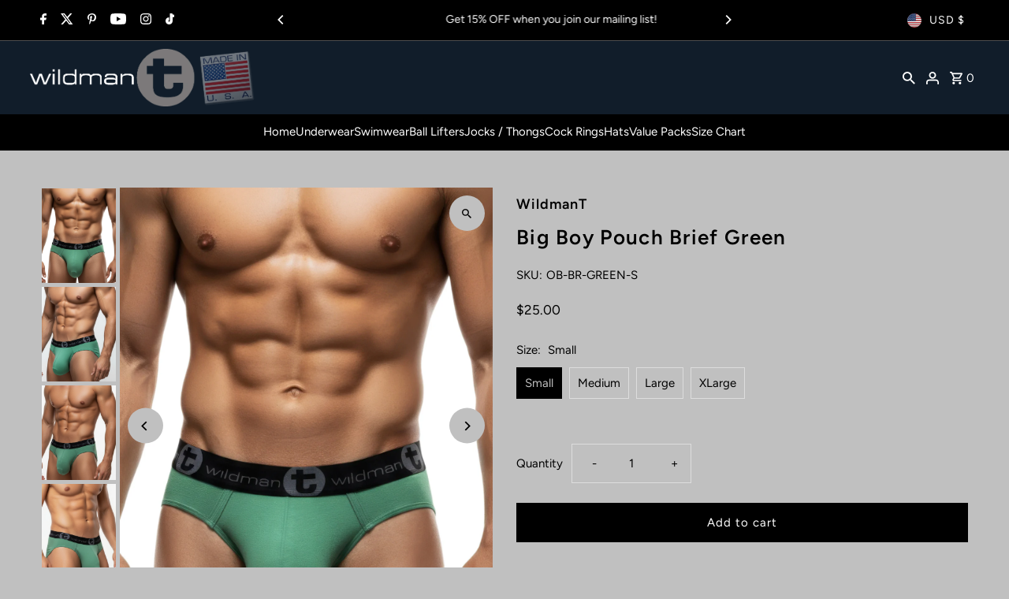

--- FILE ---
content_type: text/javascript
request_url: https://cdn.shopify.com/extensions/019bc503-61b4-74bf-932d-80d3428e3c56/gift-card-dev-79/assets/gift-card.js
body_size: 5062
content:
const giftcardScript=document.createElement("script");giftcardScript.src="https://cdn.jsdelivr.net/npm/flatpickr";giftcardScript.type="text/javascript";giftcardScript.onreadystatechange=handler;giftcardScript.onload=handler;document.getElementsByTagName("head")[0].appendChild(giftcardScript);
function handler(){({version:"1.2",shop:"",product_id:0,store_currency:"USD",store_local:"en-US",base_api_url:"",friend_data:{shop:"",name:"",email:"",message:"",session_id:"",product_id:0,product_name:"",custom_fields:[]},is_submit:!1,gift_price:0,gift_card:"",json_url:"",card_items:[],custom_price:!1,variant_id:0,send_type:"me",plan:"free",field_items:[],gift_card_cache:"",session_id:"",setting:{card_width:400,card_height:300,format_date:"d/m/Y"},is_custom_button:!1,renderGiftCard:function(a,c){const b=
this;let d='<div class="hukify-gift-cards">',e=0;const g=4<a.length;for(let k of a){a="hukify-gift-card-image";0===e&&(a+=" active",b.gift_card=k.image_url,b.json_url=k.json_url,b.previewGiftCard(b.gift_price,k.image_url,k.json_url,c));let m=k.image_url,l="no";g&&3===e&&(l="yes",m="https://cdn.shopify.com/s/files/1/0702/3286/7040/files/plus.png?v=1717061320");d+='<div class="hukify-gift-card">';d+=`<img class="${a}" id="hukify-gift-card-image-${k.card_id}" card-id="${k.card_id}" src="${m}" json-url="${k.json_url}" alt="Image" show-more="${l}">`;
d+="</div>";if(g&&3===e)break;e++}d+="</div>";document.getElementById("gift-card-list").innerHTML=d;const h=document.querySelectorAll(".hukify-gift-card-image");h&&h.forEach(k=>{k.addEventListener("click",function(m){h.forEach(l=>{l.classList.contains("active")&&l.classList.remove("active")});if("yes"===m.target.getAttribute("show-more"))b.showMoreGiftCard();else{let l=m.target.getAttribute("card-id"),n=m.target.getAttribute("src");b.gift_card=n;m=m.target.getAttribute("json-url");document.getElementById(`hukify-gift-card-image-${l}`).classList.add("active");
b.json_url=m;b.previewGiftCard(b.gift_price,n,m,c)}})})},previewGiftCard:function(a,c,b,d){console.log("preview gift card ",d,a);if(""!==c){a='<div class="gift-card-section" id="gift-card-preview">'+`<img class="card-preview-image" id="design-card-preview-image" src="${c}" alt="Image" />`+`<span class="card-preview-price">${this.formatPrice(a)}</span>`;c=document.getElementById("txt-giftcard-trans-customizecard").value;let e=document.getElementById("btn-enable-customize");"enterprise"===d&&null!==
e&&(a+=`<a href="#" id="card-preview-edit">${c}</a>`);a+="</div>";c=document.getElementById("txt-product-preview-class").value;c=document.querySelector(`.${c}`);null!==c&&(c.innerHTML=a);const g=document.getElementById("btn-enable-customize");"enterprise"===d&&null!==g&&(d=this.generateRandomString(10),g.setAttribute("json-url",b),g.setAttribute("design-key",d),document.getElementById("card-preview-edit").addEventListener("click",function(h){console.log("Click and Click");g&&g.click();h.preventDefault()}))}},
selectCard:function(a,c,b){(a=document.querySelectorAll(".product__media"))&&a.forEach(d=>{var e=d.querySelector("img");e&&(e.classList.contains("gift-card-image")?e.setAttribute("src",b):(e.remove(),e=document.createElement("img"),e.src=b,e.classList.add("gift-card-image"),e.alt="Image Description",d.appendChild(e)))})},validateForm:function(a){const c=this;let b=!0;a.forEach(d=>{let e=!0;if(!d.classList.contains("required"))return!0;let g=d.value;if(g&&""!==g.trim()){if("email"===d.name&&(e=b=c.validateEmail(g),
b||(document.getElementById(`friend-${d.name}-error`).innerHTML="Email is not valid")),d.classList.contains("confirm-email"))if(e=b=c.validateEmail(g)){let h=document.getElementById("friend-email");h&&h.value!==g?(b=e=!1,document.getElementById(`friend-${d.name}-error`).innerHTML="Emails do not match"):document.getElementById(`friend-${d.name}-error`).innerHTML=""}else document.getElementById(`friend-${d.name}-error`).innerHTML="Email is not valid"}else document.getElementById(`friend-${d.name}-error`).innerHTML=
"This field is required",b=e=!1;e?(null!==document.getElementById(`friend-${d.name}-error`)&&(document.getElementById(`friend-${d.name}-error`).innerHTML=""),d.classList.contains("error")&&d.classList.remove("error")):d.classList.contains("error")||d.classList.add("error")});console.log("is vaild",b);return b},validateEmail:function(a){return/^[^\s@]+@[^\s@]+\.[^\s@]+$/.test(a)},getGiftCard:async function(){const a=this;try{let b=localStorage.getItem("hukify_giftcard_cache"),d=null!==b?JSON.parse(b):
null;if(null!==d&&d?.cache===a.gift_card_cache){let e={items:d.items.filter(g=>g.product_id===parseInt(a.product_id)),plan:d.plan,setting:d.setting};a.renderGiftCardForm(e)}else{var c=await a.getAsncRequest(`${a.base_api_url}?shop=${a.shop}&product_id=${a.product_id}`,"GET",{},"json");a.renderGiftCardForm(c)}}catch(b){console.log("something wrong when get gift card "+b.message)}},renderGiftCardForm:function(a){a?.setting&&(this.setting=a.setting);this.catchAdToCartButton(!1);var c=a.items||[];this.card_items=
c;var b=a.plan;const d=document.getElementById("send-tab-content-1"),e=document.getElementById("send-tab-content-2");if("premium"===b||"enterprise"===b)document.getElementById("gift-card-section-tab").style.display="block",document.getElementById("menu-option-tab-item-1").style.display="inline-block",document.getElementById("menu-option-tab-item-1").classList.add("active"),document.getElementById("menu-option-tab-item-2").classList.remove("active"),this.send_type="friend",d.style.display="block",
e.style.display="none";"enterprise"===b&&(document.getElementById("gift-card-amount-item-custom").style.display="block");this.plan=b;this.selectFistGiftCard(b);c&&0<c.length?this.renderGiftCard(c,b):((c=document.querySelectorAll(".gift-card-section-media"))&&0<c.length&&c.forEach(g=>{g.style.display="none"}),console.log("git card with no media hi hi"));c=document.getElementById("txt-gc-setting-w");b=document.getElementById("txt-gc-setting-h");null!==c&&null!==b&&(c.value=a.setting.card_width||400,
b.value=a.setting.card_height||300)},catchAdToCartButton:function(a){const c=this;let b=c.is_custom_button;var d="/cart/add";"/"!==Shopify.routes.root&&(d=`/${Shopify.locale}/cart/add`);let e=document.querySelectorAll(`form[action="${d}"]`);e&&e.forEach(g=>{(g=g.querySelectorAll("button"))&&g.length&&g.forEach(h=>{let k=h.getAttribute("id");if(!k||"btn-custom-price"!==k&&"btn-gift-card-add-cart"!==k)b?h.style.display="none":(h.disabled=!a,h.addEventListener("click",function(){console.log("reset session");
c.session_id=c.generateRandomString(10);c.resetForm(h)}))})});"/cart/add"!==d&&(console.log("defaultForm","/cart/add",d),(d=document.querySelectorAll('form[action="/cart/add"]'))&&0<d.length&&d.forEach(g=>{let h=g.querySelector("button");h&&(b?h.style.display="none":(h.disabled=!a,h.addEventListener("click",function(){console.log("reset session");c.session_id=c.generateRandomString(10);c.resetForm(h)})))}))},sendCardToFriend:async function(){const a=this;try{var c=a.base_api_url+"/sendcard";const b=
a.session_id;let d=a.friend_data,e=Shopify?.currency?.rate?parseFloat(Shopify.currency.rate):1,g=[];for(let l in d)if(!["shop","session_id","product_id","product_name","custom_fields"].includes(l)&&-1<l.indexOf("custom_")){let n=a.field_items.find(f=>f.name===l);if(n)if("multiple"===n.type&&0<d[l].length){let f=d[l],p=n.options.filter(q=>f.includes(q.value)).map(q=>q.label).join(", ");g.push({title:n.title,value:p,name:l})}else if("dropdown"===n.type){if(""!==d[l]){let f=n.options.find(p=>p.value===
d[l]);g.push({title:n.title,value:f.label,name:l})}}else g.push({title:n.title,value:d[l],name:l})}let h=a.gift_price;a.custom_price&&(h=a.gift_price/e);const k={...a.friend_data,product_id:a.product_id,custom_fields:g,session_id:b,gift_card:a.gift_card,gift_price:h,variant_id:a.variant_id,custom_price:a.custom_price?"yes":"no",send_type:a.send_type,language:Shopify.locale};a.catchAdToCartButton(!1);const m=await a.getAsncRequest(c,"POST",k,"json");if(m&&m?.status&&"success"===m.status)if("default"===
document.getElementById("txt-giftcard-redirect").value){let l=localStorage.getItem("huk_custom_amounts");l=null!==l?JSON.parse(l):[];l.find(n=>n.card_session===b)||(console.log("ADD DRAFT"),l.push({card_session:b,amount_id:0,product_id:a.product_id}),localStorage.setItem("huk_custom_amounts",JSON.stringify(l)));a.catchAdToCartButton(!0);c="/cart/add";"/"!==Shopify.routes.root&&(c=`/${Shopify.locale}/cart/add`);console.log("check form name",`form[action="${c}"]`);document.querySelectorAll(`form[action="${c}"]`).forEach(n=>
{var f=document.createElement("input");f.type="hidden";f.name="properties[Gift Card]";f.value=b;n.appendChild(f);for(let p of a.field_items){let q=p.name;if("me"===a.send_type&&("name"===q||"email"===q))continue;if("confirm_email"===p.type)continue;f=a.friend_data[q];-1<q.indexOf("custom_")&&(f=(f=g.find(t=>t.name===q))?f.value:"");let r=document.createElement("input");r.type="hidden";r.name=`properties[${p.title}]`;r.value=f;n.appendChild(r)}});"/cart/add"!==c&&(console.log("FORM NAME IS DIFFERENT"),
document.querySelectorAll('form[action="/cart/add"]').forEach(n=>{var f=document.createElement("input");f.type="hidden";f.name="properties[Gift Card]";f.value=b;n.appendChild(f);for(let p of a.field_items){let q=p.name;if("me"===a.send_type&&("name"===q||"email"===q))continue;if("confirm_email"===p.type)continue;f=a.friend_data[q];-1<q.indexOf("custom_")&&(f=(f=g.find(t=>t.name===q))?f.value:"");let r=document.createElement("input");r.type="hidden";r.name=`properties[${p.title}]`;r.value=f;n.appendChild(r)}}));
if(a.is_custom_button){const n=document.getElementById("btn-gift-card-add-cart");setTimeout(()=>{console.log("click after button after 500ms");var f=document.getElementById("txt-default-button-class").value;if(f=document.querySelector(`.${f}`))f.click(),n.textContent="Add to cart",n.disabled=!1},500)}}else console.log("make data and custom custom function add to cart "),a.addToCart(g);else a.is_custom_button&&(document.getElementById("btn-gift-card-add-cart").textContent="Add to cart",document.getElementById("btn-gift-card-add-cart").disabled=
!1)}catch(b){console.log("error when adding to cart"+b.message)}},addToCart:async function(a){const c=this.variant_id;if(c){var b={};b["Gift Card"]=this.session_id;for(let e of this.field_items){let g=e.name;if(("me"!==this.send_type||"name"!==g&&"email"!==g)&&"confirm_email"!==e.type){var d=this.friend_data[g];-1<g.indexOf("custom_")&&(d=(d=a.find(h=>h.name===g))?d.value:"");b[`${e.title}`]=d}}try{const e=await fetch("/cart/add.js",{method:"POST",headers:{"Content-Type":"application/json"},body:JSON.stringify({id:c,
quantity:1,properties:b})});e.ok||console.log("Error adding to cart:",e.statusText);let g=document.getElementById("txt-giftcard-redirect").value;console.log("redirect after 1s");setTimeout(()=>{window.location.href="checkout"===g?"/checkout":"/cart"},1E3)}catch(e){console.error("Error adding product to cart:",e.message),alert("Failed to add product to cart. Please try again.")}}else console.error("Variant ID is missing. Cannot add to cart.")},generateRandomString:function(a){let c="";for(let b=0;b<
a;b++)c+="ABCDEFGHIJKLMNOPQRSTUVWXYZabcdefghijklmnopqrstuvwxyz0123456789".charAt(Math.floor(62*Math.random()));return c},showMoreGiftCard:function(){const a=this;var c=document.getElementById("hukify-gift-card-modal");c.style.display="block";document.getElementsByClassName("hukify-close")[0].onclick=function(){c.style.display="none"};window.onclick=function(d){d.target==c&&(c.style.display="none")};html="";for(var b of a.card_items)html+='<div class="hukify-modal-card">',html+=`<img class="hukify-modal-image-card" id="hukify-modal-image-card-${b.card_id}" card-id="${b.card_id}" src="${b.image_url}" json-url="${b.json_url}" alt="Image">`,
html+="</div>";html+='<div class="gc-clea">&nbsp;</div>';document.getElementById("huk-modal-gift-cards").innerHTML=html;(b=document.querySelectorAll(".hukify-modal-image-card"))&&b.forEach(d=>{d.addEventListener("click",function(e){let g=e.target.getAttribute("src");e=e.target.getAttribute("json-url");a.json_url=e;a.gift_card=g;a.previewGiftCard(a.gift_price,g,e,a.plan);c.style.display="none"})})},formatPrice:function(a){return(new Intl.NumberFormat(Shopify.locale,{style:"currency",currency:Shopify.currency.active})).format(a)},
selectFistGiftCard:function(a){const c=this,b=document.querySelectorAll(".gift-card-amount-item");if(b&&0<b.length){var d=b[0];let e=d.getAttribute("price");d=d.getAttribute("card-id");e=parseInt(e);c.gift_price=e/100;c.variant_id=d;document.getElementById(`gift-card-amount-item-${d}`).classList.add("active");b.forEach(g=>{g.addEventListener("click",function(h){if(null===h.target.getAttribute("title"))return!1;if("customprice"===h.target.getAttribute("title"))return document.getElementById("btn-custom-price").click(),
!1;document.getElementById("custom-price-content").style.display="none";document.getElementById("btn-custom-price").setAttribute("is-show","no");document.getElementById("gift-card-amount-item-custom").classList.remove("active");b.forEach(l=>{l.classList.contains("active")&&l.classList.remove("active")});var k=h.target.getAttribute("price");let m=h.target.getAttribute("card-id");null!==document.getElementById(`gift-card-amount-item-${m}`)&&document.getElementById(`gift-card-amount-item-${m}`).classList.add("active");
k=parseInt(k);k/=100;c.gift_price=k;c.custom_price=!1;c.variant_id=m;(h=document.querySelectorAll('input[name="id"]'))&&0<h.length&&h.forEach(function(l){l.value=m});c.previewGiftCard(k,c.gift_card,c.json_url,a);k="me"===c.send_type?document.querySelectorAll(".hukify-input-card-me"):document.querySelectorAll(".hukify-input-card");c.is_custom_button||(k=c.validateForm(k),c.catchAdToCartButton(!1),k&&c.sendCardToFriend())})})}},getForm:async function(){var a=localStorage.getItem(`hukify_giftcard_form_${Shopify.locale}`);
a=null!==a?JSON.parse(a):null;if(null!==a&&a?.cache===this.gift_card_cache)this.field_items=a.field_items;else{if(a=await this.getAsncRequest(`${this.base_api_url}/form?shop=${Shopify.shop}&language=${Shopify.locale}`,"GET",{},"json"))this.field_items=a;localStorage.setItem("hukify_giftcard_form",JSON.stringify({field_items:a,cache:this.gift_card_cache}))}},getFormHtml:async function(){var a=`${this.base_api_url}/constomform?shop=${Shopify.shop}&language=${Shopify.locale}`,c=document.getElementById("send-tab-content-1"),
b=localStorage.getItem(`hukify_giftcard_formfriend_${Shopify.locale}`);b=null!==b?JSON.parse(b):null;null!==b&&b.cache===this.gift_card_cache?""!==b.formhtml&&(c.innerHTML=b.formhtml,c=document.querySelectorAll(".hukify-input-card"),this.catchFriendInput(c,"friend")):(b=await this.getAsncRequest(`${a}&type=friend`,"GET",{},"text"),""!==b&&(c.innerHTML=b,c=document.querySelectorAll(".hukify-input-card"),this.catchFriendInput(c,"friend")),localStorage.setItem(`hukify_giftcard_formfriend_${Shopify.locale}`,
JSON.stringify({formhtml:b,cache:this.gift_card_cache})));c=document.getElementById("send-tab-content-2");b=localStorage.getItem(`hukify_giftcard_formme_${Shopify.locale}`);b=null!==b?JSON.parse(b):null;null!==b&&b.cache===this.gift_card_cache?""!==b.formhtml&&(c.innerHTML=b.formhtml,a=document.querySelectorAll(".hukify-input-card-me"),this.catchFriendInput(a,"me")):(a=await this.getAsncRequest(`${a}&type=me`,"GET","text"),""!==a&&(c.innerHTML=a,c=document.querySelectorAll(".hukify-input-card-me"),
this.catchFriendInput(c,"me")),localStorage.setItem(`hukify_giftcard_formme_${Shopify.locale}`,JSON.stringify({formhtml:a,cache:this.gift_card_cache})))},catchFriendInput:function(a,c){const b=this;console.log("catchFriendInput",a.length,c);let d=b.friend_data;a.forEach(e=>{let g=e.getAttribute("id");if(e.classList.contains("hukify-input-card-date")){console.log("check date",g);let h=b.setting?.format_date?b.setting.format_date:"d/m/Y";console.log("check input date",g);flatpickr(`#${g}`,{dateFormat:h,
enableTime:-1<h.indexOf("H:i"),minDate:"today"})}e.addEventListener("change",function(h){var k=h.target.value;let m=h.target.name;if(-1<m.indexOf("custom_")){if(h=b.field_items.find(l=>l.name===m))"multiple"===h.type&&(k="friend"===b.send_type?document.getElementById(`friend-${m}`):document.getElementById(`friend-me-${m}`),k=b.getSelectValues(k)),d={...d,[m]:k}}else d={...d,[m]:k};b.friend_data=d;b.is_custom_button?b.is_submit&&b.validateForm(a):b.validateForm(a)?b.sendCardToFriend():b.catchAdToCartButton(!1)})})},
getSelectValues:function(a){var c=[];a=a&&a.options;for(var b,d=0,e=a.length;d<e;d++)b=a[d],b.selected&&c.push(b.value||b.text);return c},createCustomAmount:async function(a){const c=this;try{let b={shop:Shopify.shop,product_id:c.product_id,price:a,amount_id:0};const d=`${c.base_api_url}/customamount`;let e=localStorage.getItem("huk_custom_amounts");e=null!==e?JSON.parse(e):[];let g=e.find(k=>k.card_session===c.session_id);g&&(b={...b,amount_id:g.amount_id});c.is_custom_button&&(document.getElementById("btn-gift-card-add-cart").disabled=
!0);const h=await c.getAsncRequest(d,"POST",b,"json");c.is_custom_button&&(document.getElementById("btn-gift-card-add-cart").disabled=!1);if(h?.amount_id&&0!==h.amount_id){c.variant_id=h.amount_id;const k=document.querySelectorAll('input[name="id"]');k&&k.forEach(l=>{l.value=h.amount_id});let m="me"===c.send_type?document.querySelectorAll("hukify-input-card-me"):document.querySelectorAll("hukify-input-card");if(!c.is_custom_button){let l=c.validateForm(m);c.catchAdToCartButton(!1);l&&c.sendCardToFriend()}console.log("CURRENT ITEM",
g);g?e=e.map(l=>{if(c.session_id===l.card_session)return console.log("FOUDN ITEM"),{...l,amount_id:h.amount_id,product_id:c.product_id};console.log("NOT FOUND ITEM");return l}):e.push({card_session:c.session_id,amount_id:h.amount_id,product_id:c.product_id});console.log(e);localStorage.setItem("huk_custom_amounts",JSON.stringify(e))}}catch(b){}},getAsncRequest:function(a,c,b,d){let e={method:c,headers:{"Content-Type":"application/json"}};if("POST"===c||"PUT"===c)e={...e,body:JSON.stringify(b)};return new Promise((g,
h)=>{fetch(a,e).then(k=>{k.ok||h(k);return"json"===d?k.json():k.text()}).then(k=>{g(k)}).catch(k=>{h(k)})})},capitalizeFirstLetter:function(a){return a.charAt(0).toUpperCase()+a.slice(1)},resetForm:function(a){setTimeout(function(){let c=document.querySelectorAll(".hukify-input-card"),b=document.querySelectorAll(".hukify-input-card-me");c.forEach(d=>{d.value=""});b.forEach(d=>{d.value=""});a.disabled=!0},2E3)},initData:function(){this.session_id=this.generateRandomString(10);this.base_api_url="/apps/customcards/cards";
this.product_id=document.getElementById("txt-giftcard-prodouct-id").value;this.shop=Shopify.shop;this.store_currency=document.getElementById("txt-simple-store-currency").value;let a=document.getElementById("txt-simple-store-local").value;this.store_local=`${a}-${this.capitalizeFirstLetter(a)}`;this.gift_card_cache=document.getElementById("txt-gift-card-cache").value;null!==document.getElementById("btn-gift-card-add-cart")&&(this.is_custom_button=!0)},init:function(){const a=this;console.log("gift card v1");
if(null!==document.getElementById("txt-hukify-product-gift-card")){console.log("This is gift card product");a.initData();var c=document.querySelectorAll(".gift-card-amount-item");c&&c.forEach(f=>{-1<f.getAttribute("title").indexOf("custom_")&&(f.style.display="none")});a.getGiftCard();c=document.getElementById("txt-giftcard-prodouct-id").value;let b=document.getElementById("txt-giftcard-prodouct-name").value;a.friend_data={...a.friend_data,product_id:c,product_name:b,shop:a.shop};a.getForm();a.getFormHtml();
document.getElementById("btn-update-preview").addEventListener("click",function(f){f=f.target.getAttribute("image-url");a.gift_card=f;a.previewGiftCard(a.gift_price,f,a.plan)});const d=document.getElementById("menu-option-tab-1"),e=document.getElementById("menu-option-tab-2"),g=document.getElementById("send-tab-content-1"),h=document.getElementById("send-tab-content-2");d.addEventListener("click",function(f){d.parentElement.classList.add("active");e.parentElement.classList.remove("active");g.style.display=
"block";h.style.display="none";a.send_type="friend";f.preventDefault()});e.addEventListener("click",function(f){d.parentElement.classList.remove("active");e.parentElement.classList.add("active");g.style.display="none";h.style.display="block";a.send_type="me";f.preventDefault()});const k=document.getElementById("btn-custom-price"),m=document.getElementById("custom-price-content"),l=document.getElementById("txt-custom-price"),n=document.querySelectorAll(".gift-card-amount-item");k.addEventListener("click",
function(f){"yes"!==f.target.getAttribute("is-show")&&(m.style.display="block",k.setAttribute("is-show","yes"),f=(f=l.value)&&null!==f&&!isNaN(f)?parseInt(f):0,0===f&&a.catchAdToCartButton(!1),a.gift_price=f,a.previewGiftCard(f,a.gift_card,a.json_url,a.plan),n.forEach(p=>{p.classList.contains("active")&&p.classList.remove("active")}),document.getElementById("gift-card-amount-item-custom").classList.add("active"))});l.addEventListener("change",function(f){f=f.target.value;a.gift_price=parseInt(f);
a.custom_price=!0;a.variant_id=0;a.previewGiftCard(f,a.gift_card,a.json_url,a.plan);a.createCustomAmount(f)});if(a.is_custom_button){const f=document.getElementById("btn-gift-card-add-cart");f.addEventListener("click",function(){a.is_submit=!0;let p=document.querySelectorAll(".hukify-input-card");"me"===a.send_type&&(p=document.querySelectorAll(".hukify-input-card-me"));p.length&&a.validateForm(p)&&(f.textContent="Adding...",f.disabled=!0,a.sendCardToFriend())})}}}}).init()};


--- FILE ---
content_type: text/javascript
request_url: https://cdn.shopify.com/extensions/019bbccf-b809-715d-98d8-b5fa1a11b1e9/bundleroot-354/assets/chunk.68521e17.js
body_size: -410
content:
import{u as C}from"./chunk.beac9199.js";function t(){return C("svg",{width:"25",height:"24",viewBox:"0 0 25 24",fill:"none",xmlns:"http://www.w3.org/2000/svg",children:C("path",{d:"M14 5.5C14 4.67157 13.3284 4 12.5 4C11.6716 4 11 4.67157 11 5.5L11 10.5H6C5.17157 10.5 4.5 11.1716 4.5 12C4.5 12.8284 5.17157 13.5 6 13.5H11L11 18.5C11 19.3284 11.6716 20 12.5 20C13.3284 20 14 19.3284 14 18.5V13.5H19C19.8284 13.5 20.5 12.8284 20.5 12C20.5 11.1716 19.8284 10.5 19 10.5H14V5.5Z",fill:"#1A1C1D"})})}export{t as B};
